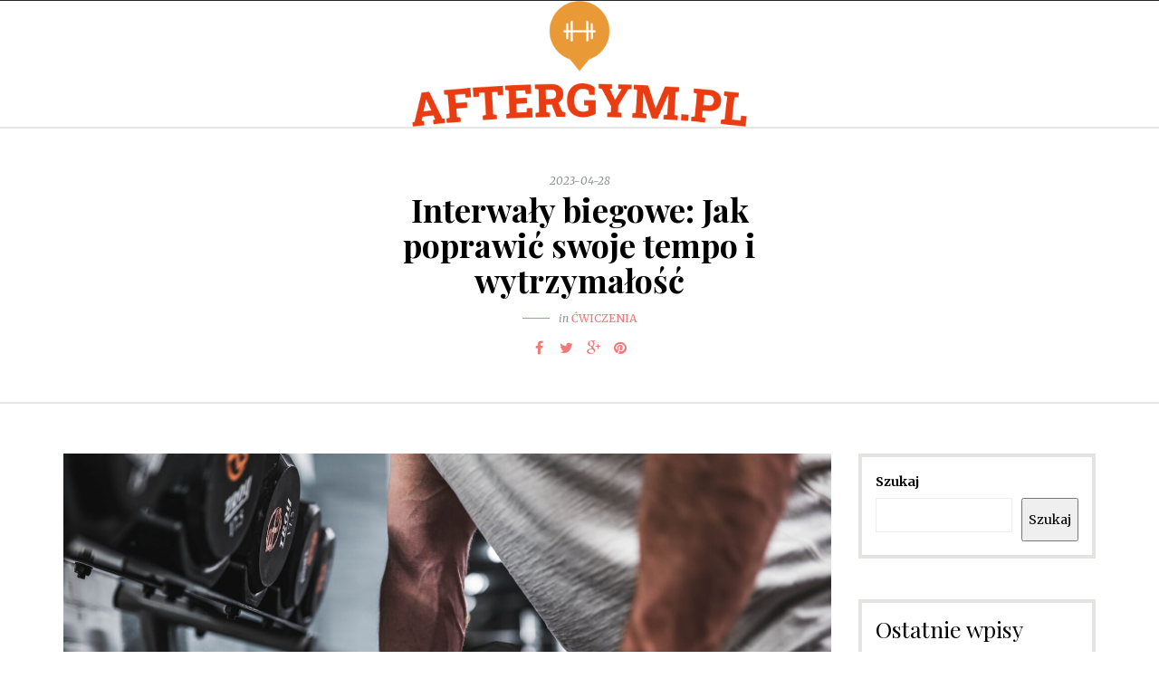

--- FILE ---
content_type: text/html; charset=UTF-8
request_url: https://aftergym.pl/interwaly-biegowe-jak-poprawic-swoje-tempo-i-wytrzymalosc/
body_size: 14723
content:
<!DOCTYPE html>
<html lang="pl-PL">
<head>
<meta name="viewport" content="width=device-width, initial-scale=1.0, maximum-scale=1.0, user-scalable=no" />
<meta charset="UTF-8" />
<link rel="profile" href="https://gmpg.org/xfn/11" />
<link rel="pingback" href="https://aftergym.pl/xmlrpc.php" />
<meta name='robots' content='index, follow, max-image-preview:large, max-snippet:-1, max-video-preview:-1' />

	<!-- This site is optimized with the Yoast SEO plugin v26.7 - https://yoast.com/wordpress/plugins/seo/ -->
	<title>Interwały biegowe: Jak poprawić swoje tempo i wytrzymałość - aftergym.pl</title>
	<link rel="canonical" href="https://aftergym.pl/interwaly-biegowe-jak-poprawic-swoje-tempo-i-wytrzymalosc/" />
	<meta property="og:locale" content="pl_PL" />
	<meta property="og:type" content="article" />
	<meta property="og:title" content="Interwały biegowe: Jak poprawić swoje tempo i wytrzymałość - aftergym.pl" />
	<meta property="og:description" content="Zwiększ swoją wytrzymałość i popraw tempo z interwałami biegowymi. 1. Czym są interwały biegowe? Interwały biegowe to trening oparty na zmianie tempa biegu. Polega na biegu w szybkim tempie przez krótki okres czasu, a następnie spowolnieniu do spokojnego tempa odpoczynku...." />
	<meta property="og:url" content="https://aftergym.pl/interwaly-biegowe-jak-poprawic-swoje-tempo-i-wytrzymalosc/" />
	<meta property="og:site_name" content="aftergym.pl" />
	<meta property="article:published_time" content="2023-04-28T20:41:04+00:00" />
	<meta property="article:modified_time" content="2023-04-29T00:41:04+00:00" />
	<meta property="og:image" content="https://aftergym.pl/wp-content/uploads/2023/05/fp7cfyppukm.jpg" />
	<meta property="og:image:width" content="1600" />
	<meta property="og:image:height" content="1067" />
	<meta property="og:image:type" content="image/jpeg" />
	<meta name="author" content="aftergym.pl" />
	<meta name="twitter:card" content="summary_large_image" />
	<meta name="twitter:label1" content="Napisane przez" />
	<meta name="twitter:data1" content="aftergym.pl" />
	<meta name="twitter:label2" content="Szacowany czas czytania" />
	<meta name="twitter:data2" content="2 minuty" />
	<script type="application/ld+json" class="yoast-schema-graph">{"@context":"https://schema.org","@graph":[{"@type":"Article","@id":"https://aftergym.pl/interwaly-biegowe-jak-poprawic-swoje-tempo-i-wytrzymalosc/#article","isPartOf":{"@id":"https://aftergym.pl/interwaly-biegowe-jak-poprawic-swoje-tempo-i-wytrzymalosc/"},"author":{"name":"aftergym.pl","@id":"https://aftergym.pl/#/schema/person/554a3b8b9eaa51d90af76958bf902b06"},"headline":"Interwały biegowe: Jak poprawić swoje tempo i wytrzymałość","datePublished":"2023-04-28T20:41:04+00:00","dateModified":"2023-04-29T00:41:04+00:00","mainEntityOfPage":{"@id":"https://aftergym.pl/interwaly-biegowe-jak-poprawic-swoje-tempo-i-wytrzymalosc/"},"wordCount":419,"image":{"@id":"https://aftergym.pl/interwaly-biegowe-jak-poprawic-swoje-tempo-i-wytrzymalosc/#primaryimage"},"thumbnailUrl":"https://aftergym.pl/wp-content/uploads/2023/05/fp7cfyppukm.jpg","articleSection":["Ćwiczenia"],"inLanguage":"pl-PL"},{"@type":"WebPage","@id":"https://aftergym.pl/interwaly-biegowe-jak-poprawic-swoje-tempo-i-wytrzymalosc/","url":"https://aftergym.pl/interwaly-biegowe-jak-poprawic-swoje-tempo-i-wytrzymalosc/","name":"Interwały biegowe: Jak poprawić swoje tempo i wytrzymałość - aftergym.pl","isPartOf":{"@id":"https://aftergym.pl/#website"},"primaryImageOfPage":{"@id":"https://aftergym.pl/interwaly-biegowe-jak-poprawic-swoje-tempo-i-wytrzymalosc/#primaryimage"},"image":{"@id":"https://aftergym.pl/interwaly-biegowe-jak-poprawic-swoje-tempo-i-wytrzymalosc/#primaryimage"},"thumbnailUrl":"https://aftergym.pl/wp-content/uploads/2023/05/fp7cfyppukm.jpg","datePublished":"2023-04-28T20:41:04+00:00","dateModified":"2023-04-29T00:41:04+00:00","author":{"@id":"https://aftergym.pl/#/schema/person/554a3b8b9eaa51d90af76958bf902b06"},"breadcrumb":{"@id":"https://aftergym.pl/interwaly-biegowe-jak-poprawic-swoje-tempo-i-wytrzymalosc/#breadcrumb"},"inLanguage":"pl-PL","potentialAction":[{"@type":"ReadAction","target":["https://aftergym.pl/interwaly-biegowe-jak-poprawic-swoje-tempo-i-wytrzymalosc/"]}]},{"@type":"ImageObject","inLanguage":"pl-PL","@id":"https://aftergym.pl/interwaly-biegowe-jak-poprawic-swoje-tempo-i-wytrzymalosc/#primaryimage","url":"https://aftergym.pl/wp-content/uploads/2023/05/fp7cfyppukm.jpg","contentUrl":"https://aftergym.pl/wp-content/uploads/2023/05/fp7cfyppukm.jpg","width":1600,"height":1067,"caption":"person in gray shirt holding black dumbbell"},{"@type":"BreadcrumbList","@id":"https://aftergym.pl/interwaly-biegowe-jak-poprawic-swoje-tempo-i-wytrzymalosc/#breadcrumb","itemListElement":[{"@type":"ListItem","position":1,"name":"Strona główna","item":"https://aftergym.pl/"},{"@type":"ListItem","position":2,"name":"Interwały biegowe: Jak poprawić swoje tempo i wytrzymałość"}]},{"@type":"WebSite","@id":"https://aftergym.pl/#website","url":"https://aftergym.pl/","name":"aftergym.pl","description":"","potentialAction":[{"@type":"SearchAction","target":{"@type":"EntryPoint","urlTemplate":"https://aftergym.pl/?s={search_term_string}"},"query-input":{"@type":"PropertyValueSpecification","valueRequired":true,"valueName":"search_term_string"}}],"inLanguage":"pl-PL"},{"@type":"Person","@id":"https://aftergym.pl/#/schema/person/554a3b8b9eaa51d90af76958bf902b06","name":"aftergym.pl","image":{"@type":"ImageObject","inLanguage":"pl-PL","@id":"https://aftergym.pl/#/schema/person/image/","url":"https://secure.gravatar.com/avatar/bfd83fde509db3de9c690690b87690711d492ee9717552382212a506974c8308?s=96&d=mm&r=g","contentUrl":"https://secure.gravatar.com/avatar/bfd83fde509db3de9c690690b87690711d492ee9717552382212a506974c8308?s=96&d=mm&r=g","caption":"aftergym.pl"},"sameAs":["https://aftergym.pl"],"url":"https://aftergym.pl/author/aftergym-pl/"}]}</script>
	<!-- / Yoast SEO plugin. -->


<link rel='dns-prefetch' href='//fonts.googleapis.com' />
<link rel="alternate" type="application/rss+xml" title="aftergym.pl &raquo; Kanał z wpisami" href="https://aftergym.pl/feed/" />
<link rel="alternate" type="application/rss+xml" title="aftergym.pl &raquo; Kanał z komentarzami" href="https://aftergym.pl/comments/feed/" />
<link rel="alternate" title="oEmbed (JSON)" type="application/json+oembed" href="https://aftergym.pl/wp-json/oembed/1.0/embed?url=https%3A%2F%2Faftergym.pl%2Finterwaly-biegowe-jak-poprawic-swoje-tempo-i-wytrzymalosc%2F" />
<link rel="alternate" title="oEmbed (XML)" type="text/xml+oembed" href="https://aftergym.pl/wp-json/oembed/1.0/embed?url=https%3A%2F%2Faftergym.pl%2Finterwaly-biegowe-jak-poprawic-swoje-tempo-i-wytrzymalosc%2F&#038;format=xml" />
<style id='wp-img-auto-sizes-contain-inline-css' type='text/css'>
img:is([sizes=auto i],[sizes^="auto," i]){contain-intrinsic-size:3000px 1500px}
/*# sourceURL=wp-img-auto-sizes-contain-inline-css */
</style>
<style id='wp-emoji-styles-inline-css' type='text/css'>

	img.wp-smiley, img.emoji {
		display: inline !important;
		border: none !important;
		box-shadow: none !important;
		height: 1em !important;
		width: 1em !important;
		margin: 0 0.07em !important;
		vertical-align: -0.1em !important;
		background: none !important;
		padding: 0 !important;
	}
/*# sourceURL=wp-emoji-styles-inline-css */
</style>
<style id='wp-block-library-inline-css' type='text/css'>
:root{--wp-block-synced-color:#7a00df;--wp-block-synced-color--rgb:122,0,223;--wp-bound-block-color:var(--wp-block-synced-color);--wp-editor-canvas-background:#ddd;--wp-admin-theme-color:#007cba;--wp-admin-theme-color--rgb:0,124,186;--wp-admin-theme-color-darker-10:#006ba1;--wp-admin-theme-color-darker-10--rgb:0,107,160.5;--wp-admin-theme-color-darker-20:#005a87;--wp-admin-theme-color-darker-20--rgb:0,90,135;--wp-admin-border-width-focus:2px}@media (min-resolution:192dpi){:root{--wp-admin-border-width-focus:1.5px}}.wp-element-button{cursor:pointer}:root .has-very-light-gray-background-color{background-color:#eee}:root .has-very-dark-gray-background-color{background-color:#313131}:root .has-very-light-gray-color{color:#eee}:root .has-very-dark-gray-color{color:#313131}:root .has-vivid-green-cyan-to-vivid-cyan-blue-gradient-background{background:linear-gradient(135deg,#00d084,#0693e3)}:root .has-purple-crush-gradient-background{background:linear-gradient(135deg,#34e2e4,#4721fb 50%,#ab1dfe)}:root .has-hazy-dawn-gradient-background{background:linear-gradient(135deg,#faaca8,#dad0ec)}:root .has-subdued-olive-gradient-background{background:linear-gradient(135deg,#fafae1,#67a671)}:root .has-atomic-cream-gradient-background{background:linear-gradient(135deg,#fdd79a,#004a59)}:root .has-nightshade-gradient-background{background:linear-gradient(135deg,#330968,#31cdcf)}:root .has-midnight-gradient-background{background:linear-gradient(135deg,#020381,#2874fc)}:root{--wp--preset--font-size--normal:16px;--wp--preset--font-size--huge:42px}.has-regular-font-size{font-size:1em}.has-larger-font-size{font-size:2.625em}.has-normal-font-size{font-size:var(--wp--preset--font-size--normal)}.has-huge-font-size{font-size:var(--wp--preset--font-size--huge)}.has-text-align-center{text-align:center}.has-text-align-left{text-align:left}.has-text-align-right{text-align:right}.has-fit-text{white-space:nowrap!important}#end-resizable-editor-section{display:none}.aligncenter{clear:both}.items-justified-left{justify-content:flex-start}.items-justified-center{justify-content:center}.items-justified-right{justify-content:flex-end}.items-justified-space-between{justify-content:space-between}.screen-reader-text{border:0;clip-path:inset(50%);height:1px;margin:-1px;overflow:hidden;padding:0;position:absolute;width:1px;word-wrap:normal!important}.screen-reader-text:focus{background-color:#ddd;clip-path:none;color:#444;display:block;font-size:1em;height:auto;left:5px;line-height:normal;padding:15px 23px 14px;text-decoration:none;top:5px;width:auto;z-index:100000}html :where(.has-border-color){border-style:solid}html :where([style*=border-top-color]){border-top-style:solid}html :where([style*=border-right-color]){border-right-style:solid}html :where([style*=border-bottom-color]){border-bottom-style:solid}html :where([style*=border-left-color]){border-left-style:solid}html :where([style*=border-width]){border-style:solid}html :where([style*=border-top-width]){border-top-style:solid}html :where([style*=border-right-width]){border-right-style:solid}html :where([style*=border-bottom-width]){border-bottom-style:solid}html :where([style*=border-left-width]){border-left-style:solid}html :where(img[class*=wp-image-]){height:auto;max-width:100%}:where(figure){margin:0 0 1em}html :where(.is-position-sticky){--wp-admin--admin-bar--position-offset:var(--wp-admin--admin-bar--height,0px)}@media screen and (max-width:600px){html :where(.is-position-sticky){--wp-admin--admin-bar--position-offset:0px}}

/*# sourceURL=wp-block-library-inline-css */
</style><style id='wp-block-archives-inline-css' type='text/css'>
.wp-block-archives{box-sizing:border-box}.wp-block-archives-dropdown label{display:block}
/*# sourceURL=https://aftergym.pl/wp-includes/blocks/archives/style.min.css */
</style>
<style id='wp-block-categories-inline-css' type='text/css'>
.wp-block-categories{box-sizing:border-box}.wp-block-categories.alignleft{margin-right:2em}.wp-block-categories.alignright{margin-left:2em}.wp-block-categories.wp-block-categories-dropdown.aligncenter{text-align:center}.wp-block-categories .wp-block-categories__label{display:block;width:100%}
/*# sourceURL=https://aftergym.pl/wp-includes/blocks/categories/style.min.css */
</style>
<style id='wp-block-heading-inline-css' type='text/css'>
h1:where(.wp-block-heading).has-background,h2:where(.wp-block-heading).has-background,h3:where(.wp-block-heading).has-background,h4:where(.wp-block-heading).has-background,h5:where(.wp-block-heading).has-background,h6:where(.wp-block-heading).has-background{padding:1.25em 2.375em}h1.has-text-align-left[style*=writing-mode]:where([style*=vertical-lr]),h1.has-text-align-right[style*=writing-mode]:where([style*=vertical-rl]),h2.has-text-align-left[style*=writing-mode]:where([style*=vertical-lr]),h2.has-text-align-right[style*=writing-mode]:where([style*=vertical-rl]),h3.has-text-align-left[style*=writing-mode]:where([style*=vertical-lr]),h3.has-text-align-right[style*=writing-mode]:where([style*=vertical-rl]),h4.has-text-align-left[style*=writing-mode]:where([style*=vertical-lr]),h4.has-text-align-right[style*=writing-mode]:where([style*=vertical-rl]),h5.has-text-align-left[style*=writing-mode]:where([style*=vertical-lr]),h5.has-text-align-right[style*=writing-mode]:where([style*=vertical-rl]),h6.has-text-align-left[style*=writing-mode]:where([style*=vertical-lr]),h6.has-text-align-right[style*=writing-mode]:where([style*=vertical-rl]){rotate:180deg}
/*# sourceURL=https://aftergym.pl/wp-includes/blocks/heading/style.min.css */
</style>
<style id='wp-block-latest-comments-inline-css' type='text/css'>
ol.wp-block-latest-comments{box-sizing:border-box;margin-left:0}:where(.wp-block-latest-comments:not([style*=line-height] .wp-block-latest-comments__comment)){line-height:1.1}:where(.wp-block-latest-comments:not([style*=line-height] .wp-block-latest-comments__comment-excerpt p)){line-height:1.8}.has-dates :where(.wp-block-latest-comments:not([style*=line-height])),.has-excerpts :where(.wp-block-latest-comments:not([style*=line-height])){line-height:1.5}.wp-block-latest-comments .wp-block-latest-comments{padding-left:0}.wp-block-latest-comments__comment{list-style:none;margin-bottom:1em}.has-avatars .wp-block-latest-comments__comment{list-style:none;min-height:2.25em}.has-avatars .wp-block-latest-comments__comment .wp-block-latest-comments__comment-excerpt,.has-avatars .wp-block-latest-comments__comment .wp-block-latest-comments__comment-meta{margin-left:3.25em}.wp-block-latest-comments__comment-excerpt p{font-size:.875em;margin:.36em 0 1.4em}.wp-block-latest-comments__comment-date{display:block;font-size:.75em}.wp-block-latest-comments .avatar,.wp-block-latest-comments__comment-avatar{border-radius:1.5em;display:block;float:left;height:2.5em;margin-right:.75em;width:2.5em}.wp-block-latest-comments[class*=-font-size] a,.wp-block-latest-comments[style*=font-size] a{font-size:inherit}
/*# sourceURL=https://aftergym.pl/wp-includes/blocks/latest-comments/style.min.css */
</style>
<style id='wp-block-latest-posts-inline-css' type='text/css'>
.wp-block-latest-posts{box-sizing:border-box}.wp-block-latest-posts.alignleft{margin-right:2em}.wp-block-latest-posts.alignright{margin-left:2em}.wp-block-latest-posts.wp-block-latest-posts__list{list-style:none}.wp-block-latest-posts.wp-block-latest-posts__list li{clear:both;overflow-wrap:break-word}.wp-block-latest-posts.is-grid{display:flex;flex-wrap:wrap}.wp-block-latest-posts.is-grid li{margin:0 1.25em 1.25em 0;width:100%}@media (min-width:600px){.wp-block-latest-posts.columns-2 li{width:calc(50% - .625em)}.wp-block-latest-posts.columns-2 li:nth-child(2n){margin-right:0}.wp-block-latest-posts.columns-3 li{width:calc(33.33333% - .83333em)}.wp-block-latest-posts.columns-3 li:nth-child(3n){margin-right:0}.wp-block-latest-posts.columns-4 li{width:calc(25% - .9375em)}.wp-block-latest-posts.columns-4 li:nth-child(4n){margin-right:0}.wp-block-latest-posts.columns-5 li{width:calc(20% - 1em)}.wp-block-latest-posts.columns-5 li:nth-child(5n){margin-right:0}.wp-block-latest-posts.columns-6 li{width:calc(16.66667% - 1.04167em)}.wp-block-latest-posts.columns-6 li:nth-child(6n){margin-right:0}}:root :where(.wp-block-latest-posts.is-grid){padding:0}:root :where(.wp-block-latest-posts.wp-block-latest-posts__list){padding-left:0}.wp-block-latest-posts__post-author,.wp-block-latest-posts__post-date{display:block;font-size:.8125em}.wp-block-latest-posts__post-excerpt,.wp-block-latest-posts__post-full-content{margin-bottom:1em;margin-top:.5em}.wp-block-latest-posts__featured-image a{display:inline-block}.wp-block-latest-posts__featured-image img{height:auto;max-width:100%;width:auto}.wp-block-latest-posts__featured-image.alignleft{float:left;margin-right:1em}.wp-block-latest-posts__featured-image.alignright{float:right;margin-left:1em}.wp-block-latest-posts__featured-image.aligncenter{margin-bottom:1em;text-align:center}
/*# sourceURL=https://aftergym.pl/wp-includes/blocks/latest-posts/style.min.css */
</style>
<style id='wp-block-search-inline-css' type='text/css'>
.wp-block-search__button{margin-left:10px;word-break:normal}.wp-block-search__button.has-icon{line-height:0}.wp-block-search__button svg{height:1.25em;min-height:24px;min-width:24px;width:1.25em;fill:currentColor;vertical-align:text-bottom}:where(.wp-block-search__button){border:1px solid #ccc;padding:6px 10px}.wp-block-search__inside-wrapper{display:flex;flex:auto;flex-wrap:nowrap;max-width:100%}.wp-block-search__label{width:100%}.wp-block-search.wp-block-search__button-only .wp-block-search__button{box-sizing:border-box;display:flex;flex-shrink:0;justify-content:center;margin-left:0;max-width:100%}.wp-block-search.wp-block-search__button-only .wp-block-search__inside-wrapper{min-width:0!important;transition-property:width}.wp-block-search.wp-block-search__button-only .wp-block-search__input{flex-basis:100%;transition-duration:.3s}.wp-block-search.wp-block-search__button-only.wp-block-search__searchfield-hidden,.wp-block-search.wp-block-search__button-only.wp-block-search__searchfield-hidden .wp-block-search__inside-wrapper{overflow:hidden}.wp-block-search.wp-block-search__button-only.wp-block-search__searchfield-hidden .wp-block-search__input{border-left-width:0!important;border-right-width:0!important;flex-basis:0;flex-grow:0;margin:0;min-width:0!important;padding-left:0!important;padding-right:0!important;width:0!important}:where(.wp-block-search__input){appearance:none;border:1px solid #949494;flex-grow:1;font-family:inherit;font-size:inherit;font-style:inherit;font-weight:inherit;letter-spacing:inherit;line-height:inherit;margin-left:0;margin-right:0;min-width:3rem;padding:8px;text-decoration:unset!important;text-transform:inherit}:where(.wp-block-search__button-inside .wp-block-search__inside-wrapper){background-color:#fff;border:1px solid #949494;box-sizing:border-box;padding:4px}:where(.wp-block-search__button-inside .wp-block-search__inside-wrapper) .wp-block-search__input{border:none;border-radius:0;padding:0 4px}:where(.wp-block-search__button-inside .wp-block-search__inside-wrapper) .wp-block-search__input:focus{outline:none}:where(.wp-block-search__button-inside .wp-block-search__inside-wrapper) :where(.wp-block-search__button){padding:4px 8px}.wp-block-search.aligncenter .wp-block-search__inside-wrapper{margin:auto}.wp-block[data-align=right] .wp-block-search.wp-block-search__button-only .wp-block-search__inside-wrapper{float:right}
/*# sourceURL=https://aftergym.pl/wp-includes/blocks/search/style.min.css */
</style>
<style id='wp-block-group-inline-css' type='text/css'>
.wp-block-group{box-sizing:border-box}:where(.wp-block-group.wp-block-group-is-layout-constrained){position:relative}
/*# sourceURL=https://aftergym.pl/wp-includes/blocks/group/style.min.css */
</style>
<style id='global-styles-inline-css' type='text/css'>
:root{--wp--preset--aspect-ratio--square: 1;--wp--preset--aspect-ratio--4-3: 4/3;--wp--preset--aspect-ratio--3-4: 3/4;--wp--preset--aspect-ratio--3-2: 3/2;--wp--preset--aspect-ratio--2-3: 2/3;--wp--preset--aspect-ratio--16-9: 16/9;--wp--preset--aspect-ratio--9-16: 9/16;--wp--preset--color--black: #000000;--wp--preset--color--cyan-bluish-gray: #abb8c3;--wp--preset--color--white: #ffffff;--wp--preset--color--pale-pink: #f78da7;--wp--preset--color--vivid-red: #cf2e2e;--wp--preset--color--luminous-vivid-orange: #ff6900;--wp--preset--color--luminous-vivid-amber: #fcb900;--wp--preset--color--light-green-cyan: #7bdcb5;--wp--preset--color--vivid-green-cyan: #00d084;--wp--preset--color--pale-cyan-blue: #8ed1fc;--wp--preset--color--vivid-cyan-blue: #0693e3;--wp--preset--color--vivid-purple: #9b51e0;--wp--preset--gradient--vivid-cyan-blue-to-vivid-purple: linear-gradient(135deg,rgb(6,147,227) 0%,rgb(155,81,224) 100%);--wp--preset--gradient--light-green-cyan-to-vivid-green-cyan: linear-gradient(135deg,rgb(122,220,180) 0%,rgb(0,208,130) 100%);--wp--preset--gradient--luminous-vivid-amber-to-luminous-vivid-orange: linear-gradient(135deg,rgb(252,185,0) 0%,rgb(255,105,0) 100%);--wp--preset--gradient--luminous-vivid-orange-to-vivid-red: linear-gradient(135deg,rgb(255,105,0) 0%,rgb(207,46,46) 100%);--wp--preset--gradient--very-light-gray-to-cyan-bluish-gray: linear-gradient(135deg,rgb(238,238,238) 0%,rgb(169,184,195) 100%);--wp--preset--gradient--cool-to-warm-spectrum: linear-gradient(135deg,rgb(74,234,220) 0%,rgb(151,120,209) 20%,rgb(207,42,186) 40%,rgb(238,44,130) 60%,rgb(251,105,98) 80%,rgb(254,248,76) 100%);--wp--preset--gradient--blush-light-purple: linear-gradient(135deg,rgb(255,206,236) 0%,rgb(152,150,240) 100%);--wp--preset--gradient--blush-bordeaux: linear-gradient(135deg,rgb(254,205,165) 0%,rgb(254,45,45) 50%,rgb(107,0,62) 100%);--wp--preset--gradient--luminous-dusk: linear-gradient(135deg,rgb(255,203,112) 0%,rgb(199,81,192) 50%,rgb(65,88,208) 100%);--wp--preset--gradient--pale-ocean: linear-gradient(135deg,rgb(255,245,203) 0%,rgb(182,227,212) 50%,rgb(51,167,181) 100%);--wp--preset--gradient--electric-grass: linear-gradient(135deg,rgb(202,248,128) 0%,rgb(113,206,126) 100%);--wp--preset--gradient--midnight: linear-gradient(135deg,rgb(2,3,129) 0%,rgb(40,116,252) 100%);--wp--preset--font-size--small: 13px;--wp--preset--font-size--medium: 20px;--wp--preset--font-size--large: 36px;--wp--preset--font-size--x-large: 42px;--wp--preset--spacing--20: 0.44rem;--wp--preset--spacing--30: 0.67rem;--wp--preset--spacing--40: 1rem;--wp--preset--spacing--50: 1.5rem;--wp--preset--spacing--60: 2.25rem;--wp--preset--spacing--70: 3.38rem;--wp--preset--spacing--80: 5.06rem;--wp--preset--shadow--natural: 6px 6px 9px rgba(0, 0, 0, 0.2);--wp--preset--shadow--deep: 12px 12px 50px rgba(0, 0, 0, 0.4);--wp--preset--shadow--sharp: 6px 6px 0px rgba(0, 0, 0, 0.2);--wp--preset--shadow--outlined: 6px 6px 0px -3px rgb(255, 255, 255), 6px 6px rgb(0, 0, 0);--wp--preset--shadow--crisp: 6px 6px 0px rgb(0, 0, 0);}:where(.is-layout-flex){gap: 0.5em;}:where(.is-layout-grid){gap: 0.5em;}body .is-layout-flex{display: flex;}.is-layout-flex{flex-wrap: wrap;align-items: center;}.is-layout-flex > :is(*, div){margin: 0;}body .is-layout-grid{display: grid;}.is-layout-grid > :is(*, div){margin: 0;}:where(.wp-block-columns.is-layout-flex){gap: 2em;}:where(.wp-block-columns.is-layout-grid){gap: 2em;}:where(.wp-block-post-template.is-layout-flex){gap: 1.25em;}:where(.wp-block-post-template.is-layout-grid){gap: 1.25em;}.has-black-color{color: var(--wp--preset--color--black) !important;}.has-cyan-bluish-gray-color{color: var(--wp--preset--color--cyan-bluish-gray) !important;}.has-white-color{color: var(--wp--preset--color--white) !important;}.has-pale-pink-color{color: var(--wp--preset--color--pale-pink) !important;}.has-vivid-red-color{color: var(--wp--preset--color--vivid-red) !important;}.has-luminous-vivid-orange-color{color: var(--wp--preset--color--luminous-vivid-orange) !important;}.has-luminous-vivid-amber-color{color: var(--wp--preset--color--luminous-vivid-amber) !important;}.has-light-green-cyan-color{color: var(--wp--preset--color--light-green-cyan) !important;}.has-vivid-green-cyan-color{color: var(--wp--preset--color--vivid-green-cyan) !important;}.has-pale-cyan-blue-color{color: var(--wp--preset--color--pale-cyan-blue) !important;}.has-vivid-cyan-blue-color{color: var(--wp--preset--color--vivid-cyan-blue) !important;}.has-vivid-purple-color{color: var(--wp--preset--color--vivid-purple) !important;}.has-black-background-color{background-color: var(--wp--preset--color--black) !important;}.has-cyan-bluish-gray-background-color{background-color: var(--wp--preset--color--cyan-bluish-gray) !important;}.has-white-background-color{background-color: var(--wp--preset--color--white) !important;}.has-pale-pink-background-color{background-color: var(--wp--preset--color--pale-pink) !important;}.has-vivid-red-background-color{background-color: var(--wp--preset--color--vivid-red) !important;}.has-luminous-vivid-orange-background-color{background-color: var(--wp--preset--color--luminous-vivid-orange) !important;}.has-luminous-vivid-amber-background-color{background-color: var(--wp--preset--color--luminous-vivid-amber) !important;}.has-light-green-cyan-background-color{background-color: var(--wp--preset--color--light-green-cyan) !important;}.has-vivid-green-cyan-background-color{background-color: var(--wp--preset--color--vivid-green-cyan) !important;}.has-pale-cyan-blue-background-color{background-color: var(--wp--preset--color--pale-cyan-blue) !important;}.has-vivid-cyan-blue-background-color{background-color: var(--wp--preset--color--vivid-cyan-blue) !important;}.has-vivid-purple-background-color{background-color: var(--wp--preset--color--vivid-purple) !important;}.has-black-border-color{border-color: var(--wp--preset--color--black) !important;}.has-cyan-bluish-gray-border-color{border-color: var(--wp--preset--color--cyan-bluish-gray) !important;}.has-white-border-color{border-color: var(--wp--preset--color--white) !important;}.has-pale-pink-border-color{border-color: var(--wp--preset--color--pale-pink) !important;}.has-vivid-red-border-color{border-color: var(--wp--preset--color--vivid-red) !important;}.has-luminous-vivid-orange-border-color{border-color: var(--wp--preset--color--luminous-vivid-orange) !important;}.has-luminous-vivid-amber-border-color{border-color: var(--wp--preset--color--luminous-vivid-amber) !important;}.has-light-green-cyan-border-color{border-color: var(--wp--preset--color--light-green-cyan) !important;}.has-vivid-green-cyan-border-color{border-color: var(--wp--preset--color--vivid-green-cyan) !important;}.has-pale-cyan-blue-border-color{border-color: var(--wp--preset--color--pale-cyan-blue) !important;}.has-vivid-cyan-blue-border-color{border-color: var(--wp--preset--color--vivid-cyan-blue) !important;}.has-vivid-purple-border-color{border-color: var(--wp--preset--color--vivid-purple) !important;}.has-vivid-cyan-blue-to-vivid-purple-gradient-background{background: var(--wp--preset--gradient--vivid-cyan-blue-to-vivid-purple) !important;}.has-light-green-cyan-to-vivid-green-cyan-gradient-background{background: var(--wp--preset--gradient--light-green-cyan-to-vivid-green-cyan) !important;}.has-luminous-vivid-amber-to-luminous-vivid-orange-gradient-background{background: var(--wp--preset--gradient--luminous-vivid-amber-to-luminous-vivid-orange) !important;}.has-luminous-vivid-orange-to-vivid-red-gradient-background{background: var(--wp--preset--gradient--luminous-vivid-orange-to-vivid-red) !important;}.has-very-light-gray-to-cyan-bluish-gray-gradient-background{background: var(--wp--preset--gradient--very-light-gray-to-cyan-bluish-gray) !important;}.has-cool-to-warm-spectrum-gradient-background{background: var(--wp--preset--gradient--cool-to-warm-spectrum) !important;}.has-blush-light-purple-gradient-background{background: var(--wp--preset--gradient--blush-light-purple) !important;}.has-blush-bordeaux-gradient-background{background: var(--wp--preset--gradient--blush-bordeaux) !important;}.has-luminous-dusk-gradient-background{background: var(--wp--preset--gradient--luminous-dusk) !important;}.has-pale-ocean-gradient-background{background: var(--wp--preset--gradient--pale-ocean) !important;}.has-electric-grass-gradient-background{background: var(--wp--preset--gradient--electric-grass) !important;}.has-midnight-gradient-background{background: var(--wp--preset--gradient--midnight) !important;}.has-small-font-size{font-size: var(--wp--preset--font-size--small) !important;}.has-medium-font-size{font-size: var(--wp--preset--font-size--medium) !important;}.has-large-font-size{font-size: var(--wp--preset--font-size--large) !important;}.has-x-large-font-size{font-size: var(--wp--preset--font-size--x-large) !important;}
/*# sourceURL=global-styles-inline-css */
</style>

<style id='classic-theme-styles-inline-css' type='text/css'>
/*! This file is auto-generated */
.wp-block-button__link{color:#fff;background-color:#32373c;border-radius:9999px;box-shadow:none;text-decoration:none;padding:calc(.667em + 2px) calc(1.333em + 2px);font-size:1.125em}.wp-block-file__button{background:#32373c;color:#fff;text-decoration:none}
/*# sourceURL=/wp-includes/css/classic-themes.min.css */
</style>
<link rel='stylesheet' id='bootstrap-css' href='https://aftergym.pl/wp-content/themes/camille/css/bootstrap.css?ver=6.9' type='text/css' media='all' />
<link rel='stylesheet' id='themename-parent-style-css' href='https://aftergym.pl/wp-content/themes/camille/style.css?ver=6.9' type='text/css' media='all' />
<link rel='stylesheet' id='themename-child-style-css' href='https://aftergym.pl/wp-content/themes/camille-child/style.css?ver=6.9' type='text/css' media='all' />
<link rel='stylesheet' id='camille-fonts-css' href='//fonts.googleapis.com/css?family=Playfair+Display%3A400%2C400italic%2C700%2C700italic%7CMerriweather%3A400%2C400italic%2C700%2C700italic&#038;ver=1.0' type='text/css' media='all' />
<link rel='stylesheet' id='owl-main-css' href='https://aftergym.pl/wp-content/themes/camille/js/owl-carousel/owl.carousel.css?ver=6.9' type='text/css' media='all' />
<link rel='stylesheet' id='camille-stylesheet-css' href='https://aftergym.pl/wp-content/themes/camille-child/style.css?ver=1.0.2' type='text/css' media='all' />
<link rel='stylesheet' id='camille-responsive-css' href='https://aftergym.pl/wp-content/themes/camille/responsive.css?ver=all' type='text/css' media='all' />
<link rel='stylesheet' id='camille-animations-css' href='https://aftergym.pl/wp-content/themes/camille/css/animations.css?ver=6.9' type='text/css' media='all' />
<link rel='stylesheet' id='font-awesome-css' href='https://aftergym.pl/wp-content/themes/camille/css/font-awesome.css?ver=6.9' type='text/css' media='all' />
<link rel='stylesheet' id='camille-select2-css' href='https://aftergym.pl/wp-content/themes/camille/js/select2/select2.css?ver=6.9' type='text/css' media='all' />
<link rel='stylesheet' id='offcanvasmenu-css' href='https://aftergym.pl/wp-content/themes/camille/css/offcanvasmenu.css?ver=6.9' type='text/css' media='all' />
<link rel='stylesheet' id='nanoscroller-css' href='https://aftergym.pl/wp-content/themes/camille/css/nanoscroller.css?ver=6.9' type='text/css' media='all' />
<link rel='stylesheet' id='swiper-css' href='https://aftergym.pl/wp-content/themes/camille/css/idangerous.swiper.css?ver=6.9' type='text/css' media='all' />
<link rel='stylesheet' id='dashicons-css' href='https://aftergym.pl/wp-includes/css/dashicons.min.css?ver=6.9' type='text/css' media='all' />
<link rel='stylesheet' id='thickbox-css' href='https://aftergym.pl/wp-includes/js/thickbox/thickbox.css?ver=6.9' type='text/css' media='all' />
<link rel='stylesheet' id='arpw-style-css' href='https://aftergym.pl/wp-content/plugins/advanced-random-posts-widget/assets/css/arpw-frontend.css?ver=6.9' type='text/css' media='all' />
<link rel='stylesheet' id='wp-pagenavi-css' href='https://aftergym.pl/wp-content/plugins/wp-pagenavi/pagenavi-css.css?ver=2.70' type='text/css' media='all' />
<link rel='stylesheet' id='style-cache--css' href='https://aftergym.pl/wp-content/uploads/style-cache-.css?ver=6.9' type='text/css' media='all' />
<link rel='stylesheet' id='yarppRelatedCss-css' href='https://aftergym.pl/wp-content/plugins/yet-another-related-posts-plugin/style/related.css?ver=5.30.11' type='text/css' media='all' />
<script type="text/javascript" src="https://aftergym.pl/wp-includes/js/jquery/jquery.min.js?ver=3.7.1" id="jquery-core-js"></script>
<script type="text/javascript" src="https://aftergym.pl/wp-includes/js/jquery/jquery-migrate.min.js?ver=3.4.1" id="jquery-migrate-js"></script>
<script type="text/javascript" src="https://aftergym.pl/wp-content/uploads/js-cache-.js?ver=6.9" id="js-cache--js"></script>
<link rel="https://api.w.org/" href="https://aftergym.pl/wp-json/" /><link rel="alternate" title="JSON" type="application/json" href="https://aftergym.pl/wp-json/wp/v2/posts/70" /><link rel="EditURI" type="application/rsd+xml" title="RSD" href="https://aftergym.pl/xmlrpc.php?rsd" />
<meta name="generator" content="WordPress 6.9" />
<link rel='shortlink' href='https://aftergym.pl/?p=70' />
<!-- Analytics by WP Statistics - https://wp-statistics.com -->
</head>
<body data-rsssl=1 class="wp-singular post-template-default single single-post postid-70 single-format-standard wp-theme-camille wp-child-theme-camille-child blog-small-page-width blog-slider-enable blog-enable-dropcaps blog-enable-images-animations blog-post-title-none blog-homepage-slider-post-title-italic">


            <div class="header-menu-bg menu_black">
      <div class="header-menu">
        <div class="container">
          <div class="row">
              <div class="col-md-6">
              <div class="menu-top-menu-container-toggle"></div>
              <div class="links"></div>
            </div>
            <div class="col-md-6">

                            </div>
          </div>
        </div>
      </div>
    </div>
    
<header>
<div class="container header-logo-center">
  <div class="row">
    <div class="col-md-12">
     
      <div class="header-left">
              </div>
      
      <div class="header-center">
            <div class="logo">
    <a class="logo-link" href="https://aftergym.pl/"><img src="https://aftergym.pl/wp-content/uploads/2023/05/cropped-aftergympl.png" alt="aftergym.pl"></a>
        </div>
          </div>

      <div class="header-right">
              </div>
    </div>
  </div>
    
</div>

    
    </header>


	
<div class="content-block">
<div class="container-fluid container-page-item-title" data-style="">
	<div class="row">
	<div class="col-md-12">
	<div class="page-item-title-single">
		<div class="post-date">2023-04-28</div>
	    <h1>Interwały biegowe: Jak poprawić swoje tempo i wytrzymałość</h1>
	    	    	    <div class="post-categories">in <a href="https://aftergym.pl/category/cwiczenia/" rel="category tag">Ćwiczenia</a></div>
	    
	    	    <div class="post-info clearfix">
						<div class="post-info-share">
						<div class="post-social-wrapper">
	<div class="post-social-title show-social-share">
			<a><i class="fa fa-share-alt"></i></a></div><div class="post-social">
			<a title="Share this" href="https://aftergym.pl/interwaly-biegowe-jak-poprawic-swoje-tempo-i-wytrzymalosc/" data-title="Interwały biegowe: Jak poprawić swoje tempo i wytrzymałość" class="facebook-share"> <i class="fa fa-facebook"></i></a><a title="Tweet this" href="https://aftergym.pl/interwaly-biegowe-jak-poprawic-swoje-tempo-i-wytrzymalosc/" data-title="Interwały biegowe: Jak poprawić swoje tempo i wytrzymałość" class="twitter-share"> <i class="fa fa-twitter"></i></a><a title="Share with Google Plus" href="https://aftergym.pl/interwaly-biegowe-jak-poprawic-swoje-tempo-i-wytrzymalosc/" data-title="Interwały biegowe: Jak poprawić swoje tempo i wytrzymałość" class="googleplus-share"> <i class="fa fa-google-plus"></i></a><a title="Pin this" href="https://aftergym.pl/interwaly-biegowe-jak-poprawic-swoje-tempo-i-wytrzymalosc/" data-title="Interwały biegowe: Jak poprawić swoje tempo i wytrzymałość" data-image="https://aftergym.pl/wp-content/uploads/2023/05/fp7cfyppukm.jpg" class="pinterest-share"> <i class="fa fa-pinterest"></i></a>
		</div>
		<div class="clear"></div>
	</div>
				</div>
					</div>
			</div>
	</div>
	</div>
</div>
<div class="post-container container">
	<div class="row">
		<div class="col-md-9">
			<div class="blog-post blog-post-single clearfix">
				<article id="post-70" class="post-70 post type-post status-publish format-standard has-post-thumbnail hentry category-cwiczenia">
							<div class="post-content-wrapper">

								<div class="post-content">
																		<div class="blog-post-thumb">

										<img width="1050" height="700" src="https://aftergym.pl/wp-content/uploads/2023/05/fp7cfyppukm.jpg" class="attachment-camille-blog-thumb size-camille-blog-thumb wp-post-image" alt="person in gray shirt holding black dumbbell" decoding="async" fetchpriority="high" srcset="https://aftergym.pl/wp-content/uploads/2023/05/fp7cfyppukm.jpg 1600w, https://aftergym.pl/wp-content/uploads/2023/05/fp7cfyppukm-300x200.jpg 300w, https://aftergym.pl/wp-content/uploads/2023/05/fp7cfyppukm-1024x683.jpg 1024w, https://aftergym.pl/wp-content/uploads/2023/05/fp7cfyppukm-768x512.jpg 768w, https://aftergym.pl/wp-content/uploads/2023/05/fp7cfyppukm-1536x1024.jpg 1536w" sizes="(max-width: 1050px) 100vw, 1050px" />
									</div>
																																													<div class="entry-content">
										<p>Zwiększ swoją wytrzymałość i popraw tempo z interwałami biegowymi.</p>
<p>1. Czym są interwały biegowe?</p>
<p>Interwały biegowe to trening oparty na zmianie tempa biegu. Polega na biegu w szybkim tempie przez krótki okres czasu, a następnie spowolnieniu do spokojnego tempa odpoczynku. Wynikają z założenia, że intensywne treningi są skuteczniejsze w poprawianiu wytrzymałości oraz tempa.</p>
<p>2. Korzyści płynące z interwałów biegowych.</p>
<p>&#8211; Poprawa wytrzymałości tlenowej<br />
&#8211; Zwiększenie szybkości biegu<br />
&#8211; Zmniejszenie szansy na urazy poprzez poprawę techniki biegu<br />
&#8211; Efektywniejsze spalanie tkanki tłuszczowej<br />
&#8211; Elastyczne podejście do treningu &#8211; można dostosować tempa do swojego poziomu.</p>
<p>3. Jakie są rodzaje interwałów biegowych?</p>
<p>&#8211; Interwały krótkie &#8211; trwają zazwyczaj około 15-30 sekund z efektywną przerwą w biegu około 60 sekund. Wykorzystywane do poprawy szybkości.<br />
&#8211; Interwały średnie &#8211; trwają około 60-90 sekund, z efektywną przerwą w biegu około 2-3 minut. Używane do poprawy wytrzymałości i prędkości.<br />
&#8211; Interwały długie &#8211; czas biegu wynosi od 3 do 5 minut z efektywną przerwą w biegu około 3-5 minut. Stosowane przy treningach maratońskich w celu poprawy wytrzymałości i tlenowej pojemności organizmu.</p>
<p>4. Jak rozpocząć trening z interwałami biegowymi?</p>
<p>&#8211; Zawsze rozpoczynaj trening rozgrzewką, skupiając się na rozgrzaniu mięśni nóg.<br />
&#8211; Wybierz interwały w zależności od swojego poziomu kondycji i celu treningowego.<br />
&#8211; Zawsze nadzoruj tempo i odległość biegu każdego interwału.<br />
&#8211; Pamiętaj o odpoczynku &#8211; pozwalając organizmowi na regenerację podczas przerw w biegu.</p>
<p>5. Jakie błędy należy unikać?</p>
<p>&#8211; Nie przesadzaj z długością interwałów &#8211; dłuższy czas treningu z interwałami może prowadzić do przetrenowania oraz urazów.<br />
&#8211; Nie zapominaj o rozciąganiu po treningu &#8211; zapobiegnie to bólowi mięśni oraz zmniejszy ryzyko kontuzji.<br />
&#8211; Nie skupiaj się tylko na interwałach &#8211; oprócz interwałów biegowych warto rozwijać inną formę treningu, taką jak trening siłowy lub cardio.</p>
<p>Podsumowując, interwały biegowe to skuteczny sposób na poprawę wytrzymałości i tempo. Przy ich stosowaniu należy unikać błędów i zawsze dostosowywać interwały do swojego poziomu kondycji. Dzięki elastycznemu podejściu do treningu, interwały biegowe mogą być skutecznym sposobem na poprawienie kondycji i osiągnięcie swojego sportowego celu.</p>
<div class='yarpp yarpp-related yarpp-related-website yarpp-related-none yarpp-template-list'>
<p>No related posts.</p>
</div>
																			</div><!-- .entry-content -->

									

									
									<div class="post-info-wrapper clearfix">

									<div class="post-date-wrapper">
										<div class="post-info-date"><i class="fa fa-calendar"></i>2023-04-28</div>
									</div>

									
									<div class="views-count" title="Post views"><i class="fa fa-eye"></i>1560</div>
																			<div class="post-info-share">
												<div class="post-social-wrapper">
	<div class="post-social-title show-social-share">
			<a><i class="fa fa-share-alt"></i></a></div><div class="post-social">
			<a title="Share this" href="https://aftergym.pl/interwaly-biegowe-jak-poprawic-swoje-tempo-i-wytrzymalosc/" data-title="Interwały biegowe: Jak poprawić swoje tempo i wytrzymałość" class="facebook-share"> <i class="fa fa-facebook"></i></a><a title="Tweet this" href="https://aftergym.pl/interwaly-biegowe-jak-poprawic-swoje-tempo-i-wytrzymalosc/" data-title="Interwały biegowe: Jak poprawić swoje tempo i wytrzymałość" class="twitter-share"> <i class="fa fa-twitter"></i></a><a title="Share with Google Plus" href="https://aftergym.pl/interwaly-biegowe-jak-poprawic-swoje-tempo-i-wytrzymalosc/" data-title="Interwały biegowe: Jak poprawić swoje tempo i wytrzymałość" class="googleplus-share"> <i class="fa fa-google-plus"></i></a><a title="Pin this" href="https://aftergym.pl/interwaly-biegowe-jak-poprawic-swoje-tempo-i-wytrzymalosc/" data-title="Interwały biegowe: Jak poprawić swoje tempo i wytrzymałość" data-image="https://aftergym.pl/wp-content/uploads/2023/05/fp7cfyppukm.jpg" class="pinterest-share"> <i class="fa fa-pinterest"></i></a>
		</div>
		<div class="clear"></div>
	</div>
											</div>
																		</div>



																		</div>

							</div>


				</article>


			</div>

										
				<nav id="nav-below" class="navigation-post">

	
		<div class="container-fluid">
	<div class="row">
		<div class="col-md-6 nav-post-prev">
				  <a class="clearfix" href="https://aftergym.pl/trening-rownowagi-dla-seniorow-cwiczenia-na-poprawe-stabilnosci-i-zapobieganie-upadkom/"><img width="90" height="60" src="https://aftergym.pl/wp-content/uploads/2023/05/mngaalewep0.jpg" class="attachment-camille-blog-thumb-widget size-camille-blog-thumb-widget wp-post-image" alt="woman walking on pathway during daytime" /><div class="nav-post-title">Previous</div><div class="nav-post-name">Trening równowagi dla seniorów: Ćwiczenia na poprawę stabilności i zapobieganie upadkom</div></a>
				</div>
		<div class="col-md-6 nav-post-next">
				  <a class="clearfix" href="https://aftergym.pl/internet-w-kaliszu-jak-cyfrowa-rewolucja-przeksztalca-to-miasto/"><img width="90" height="70" src="https://aftergym.pl/wp-content/uploads/2024/03/5-90x70.jpg" class="attachment-camille-blog-thumb-widget size-camille-blog-thumb-widget wp-post-image" alt="Airmax internet Kalisz" /><div class="nav-post-title">Next</div><div class="nav-post-name">Internet w Kaliszu: Jak Cyfrowa Rewolucja Przekształca To Miasto</div></a>
				</div>

	</div>
	</div>
	
	</nav><!-- #nav-below -->
	
									
			
		</div>
				<div class="col-md-3 post-sidebar sidebar">
		<ul id="post-sidebar">
		  <li id="block-7" class="widget widget_block widget_search"><form role="search" method="get" action="https://aftergym.pl/" class="wp-block-search__button-outside wp-block-search__text-button wp-block-search"    ><label class="wp-block-search__label" for="wp-block-search__input-1" >Szukaj</label><div class="wp-block-search__inside-wrapper" ><input class="wp-block-search__input" id="wp-block-search__input-1" placeholder="" value="" type="search" name="s" required /><button aria-label="Szukaj" class="wp-block-search__button wp-element-button" type="submit" >Szukaj</button></div></form></li>
<li id="block-8" class="widget widget_block"><div class="wp-block-group"><div class="wp-block-group__inner-container is-layout-flow wp-block-group-is-layout-flow"><h2 class="wp-block-heading">Ostatnie wpisy</h2><ul class="wp-block-latest-posts__list wp-block-latest-posts"><li><a class="wp-block-latest-posts__post-title" href="https://aftergym.pl/dlaczego-warto-regularnie-odwiedzac-stomatologa/">Dlaczego warto regularnie odwiedzać stomatologa?</a></li>
<li><a class="wp-block-latest-posts__post-title" href="https://aftergym.pl/drewniane-lozko-dla-dziecka-oryginalne-pomysly-na-aranzacje-pokoju-malucha/">Drewniane łóżko dla dziecka – oryginalne pomysły na aranżację pokoju malucha</a></li>
<li><a class="wp-block-latest-posts__post-title" href="https://aftergym.pl/meble-bukowe-elegancja-i-trwalosc-w-twoim-wnetrzu/">Meble bukowe – elegancja i trwałość w Twoim wnętrzu</a></li>
<li><a class="wp-block-latest-posts__post-title" href="https://aftergym.pl/zgrzewanie-punktowe-kluczowe-informacje-i-zastosowania-w-przemysle/">Zgrzewanie punktowe: Kluczowe informacje i zastosowania w przemyśle</a></li>
<li><a class="wp-block-latest-posts__post-title" href="https://aftergym.pl/nowoczesne-trendy-w-druku-opakowan-kartonowych-jak-wyroznic-sie-na-rynku/">Nowoczesne trendy w druku opakowań kartonowych: jak wyróżnić się na rynku</a></li>
</ul></div></div></li>
<li id="arpw-widget-5" class="widget arpw-widget-random"><h2 class="widgettitle">Ćwiczenia</h2>
<div class="arpw-random-post "><ul class="arpw-ul"><li class="arpw-li arpw-clearfix"><a class="arpw-title" href="https://aftergym.pl/rowerowy-suwalki-odkryj-piekno-regionu-na-dwoch-kolkach/" rel="bookmark">Rowerowy Suwałki &#8211; odkryj piękno regionu na dwóch kółkach</a></li><li class="arpw-li arpw-clearfix"><a class="arpw-title" href="https://aftergym.pl/5-prostych-sposobow-na-wzmocnienie-miesni-klatki-piersiowej/" rel="bookmark">5 prostych sposobów na wzmocnienie mięśni klatki piersiowej</a></li><li class="arpw-li arpw-clearfix"><a href="https://agasport.com.pl/buty-rowerowe-spd-cat-70" target="_blank">https://agasport.com.pl/buty-rowerowe-spd-cat-70</a></li><li class="arpw-li arpw-clearfix"><a class="arpw-title" href="https://aftergym.pl/zdrowe-tluszcze-na-redukcji-jakie-tluszcze-wybierac-podczas-procesu-redukcji-tkanki-tluszczowej/" rel="bookmark">Zdrowe tłuszcze na redukcji: Jakie tłuszcze wybierać podczas procesu redukcji tkanki tłuszczowej</a></li><li class="arpw-li arpw-clearfix"><a class="arpw-title" href="https://aftergym.pl/5-prostych-cwiczen-na-wzmocnienie-miesni-klatki-piersiowej/" rel="bookmark">5 prostych ćwiczeń na wzmocnienie mięśni klatki piersiowej</a></li><li class="arpw-li arpw-clearfix"><a class="arpw-title" href="https://aftergym.pl/cwiczenia-dla-seniorow-utrzymanie-sprawnosci-w-podeszlym-wieku/" rel="bookmark">Ćwiczenia dla seniorów – utrzymanie sprawności w podeszłym wieku</a></li></ul></div><!-- Generated by https://wordpress.org/plugins/advanced-random-posts-widget/ --></li>
<li id="block-9" class="widget widget_block"><div class="wp-block-group"><div class="wp-block-group__inner-container is-layout-flow wp-block-group-is-layout-flow"><h2 class="wp-block-heading">Najnowsze komentarze</h2><div class="no-comments wp-block-latest-comments">Brak komentarzy do wyświetlenia.</div></div></div></li>
<li id="block-10" class="widget widget_block"><div class="wp-block-group"><div class="wp-block-group__inner-container is-layout-flow wp-block-group-is-layout-flow"><h2 class="wp-block-heading">Kategorie</h2><ul class="wp-block-categories-list wp-block-categories">	<li class="cat-item cat-item-2"><a href="https://aftergym.pl/category/cwiczenia/">Ćwiczenia</a>
</li>
	<li class="cat-item cat-item-4"><a href="https://aftergym.pl/category/inne-tematy/">Inne tematy</a>
</li>
</ul></div></div></li>
<li id="arpw-widget-6" class="widget arpw-widget-random"><h2 class="widgettitle">Warte przeczytania</h2>
<div class="arpw-random-post "><ul class="arpw-ul"><li class="arpw-li arpw-clearfix"><a href="https://aftergym.pl/trening-interwalowy-jak-go-planowac-i-przeprowadzac/"  rel="bookmark"><img width="50" height="33" src="https://aftergym.pl/wp-content/uploads/2023/05/wvdydxdzkhs.jpg" class="arpw-thumbnail alignleft wp-post-image" alt="Trening interwałowy – jak go planować i przeprowadzać?" decoding="async" loading="lazy" srcset="https://aftergym.pl/wp-content/uploads/2023/05/wvdydxdzkhs.jpg 1600w, https://aftergym.pl/wp-content/uploads/2023/05/wvdydxdzkhs-300x200.jpg 300w, https://aftergym.pl/wp-content/uploads/2023/05/wvdydxdzkhs-1024x683.jpg 1024w, https://aftergym.pl/wp-content/uploads/2023/05/wvdydxdzkhs-768x512.jpg 768w" sizes="auto, (max-width: 50px) 100vw, 50px" /></a><a class="arpw-title" href="https://aftergym.pl/trening-interwalowy-jak-go-planowac-i-przeprowadzac/" rel="bookmark">Trening interwałowy – jak go planować i przeprowadzać?</a><div class="arpw-summary">Trening interwałowy – jak go planować i przeprowadzać? W dzisiejszych &hellip;</div></li><li class="arpw-li arpw-clearfix"><a href="https://aftergym.pl/7-skutecznych-cwiczen-na-jedrne-ramiona-dla-kobiet/"  rel="bookmark"><img width="50" height="37" src="https://aftergym.pl/wp-content/uploads/2023/05/20jx9b35r_m.jpg" class="arpw-thumbnail alignleft wp-post-image" alt="7 skutecznych ćwiczeń na jędrne ramiona dla kobiet" decoding="async" loading="lazy" srcset="https://aftergym.pl/wp-content/uploads/2023/05/20jx9b35r_m.jpg 1600w, https://aftergym.pl/wp-content/uploads/2023/05/20jx9b35r_m-300x225.jpg 300w" sizes="auto, (max-width: 50px) 100vw, 50px" /></a><a class="arpw-title" href="https://aftergym.pl/7-skutecznych-cwiczen-na-jedrne-ramiona-dla-kobiet/" rel="bookmark">7 skutecznych ćwiczeń na jędrne ramiona dla kobiet</a><div class="arpw-summary">Skuteczne ćwiczenia na jędrne ramiona dla kobiet: Osiem sprawdzonych metod &hellip;</div></li><li class="arpw-li arpw-clearfix"> Zobacz nasze <a href="https://www.romantycznyweekend.eu/search,oferta,wielkanoc,polozenie,gory,id,2.html" target="_blank">oferty wielkanocne góry</a> najciekawsze z całego kraju!</li><li class="arpw-li arpw-clearfix"><a href="https://aftergym.pl/jak-cwiczyc-aby-poprawic-mobilnosc-stawow/"  rel="bookmark"><img width="50" height="50" src="https://aftergym.pl/wp-content/uploads/2023/05/y-tpyalcbym-50x50.jpg" class="arpw-thumbnail alignleft wp-post-image" alt="Jak ćwiczyć, aby poprawić mobilność stawów?" decoding="async" loading="lazy" srcset="https://aftergym.pl/wp-content/uploads/2023/05/y-tpyalcbym-50x50.jpg 50w, https://aftergym.pl/wp-content/uploads/2023/05/y-tpyalcbym-150x150.jpg 150w" sizes="auto, (max-width: 50px) 100vw, 50px" /></a><a class="arpw-title" href="https://aftergym.pl/jak-cwiczyc-aby-poprawic-mobilnosc-stawow/" rel="bookmark">Jak ćwiczyć, aby poprawić mobilność stawów?</a><div class="arpw-summary">Wprowadzenie: Mobilność stawów odgrywa kluczową rolę w naszym codziennym funkcjonowaniu. &hellip;</div></li><li class="arpw-li arpw-clearfix"><a href="https://aftergym.pl/jakie-sa-najlepsze-treningi-na-zwiekszenie-szybkosci-jazdy-na-rowerze-szosowym/"  rel="bookmark"><img width="50" height="33" src="https://aftergym.pl/wp-content/uploads/2023/05/mqvwb7kuooe.jpg" class="arpw-thumbnail alignleft wp-post-image" alt="Jakie są najlepsze treningi na zwiększenie szybkości jazdy na rowerze szosowym?" decoding="async" loading="lazy" srcset="https://aftergym.pl/wp-content/uploads/2023/05/mqvwb7kuooe.jpg 1600w, https://aftergym.pl/wp-content/uploads/2023/05/mqvwb7kuooe-300x200.jpg 300w, https://aftergym.pl/wp-content/uploads/2023/05/mqvwb7kuooe-1024x682.jpg 1024w, https://aftergym.pl/wp-content/uploads/2023/05/mqvwb7kuooe-768x511.jpg 768w" sizes="auto, (max-width: 50px) 100vw, 50px" /></a><a class="arpw-title" href="https://aftergym.pl/jakie-sa-najlepsze-treningi-na-zwiekszenie-szybkosci-jazdy-na-rowerze-szosowym/" rel="bookmark">Jakie są najlepsze treningi na zwiększenie szybkości jazdy na rowerze szosowym?</a><div class="arpw-summary">Zwiększenie szybkości jazdy na rowerze szosowym jest jednym z najważniejszych &hellip;</div></li><li class="arpw-li arpw-clearfix"><a href="https://aftergym.pl/trening-z-tasma-oporowa-dla-kobiet-roznorodne-cwiczenia-silowe-z-wykorzystaniem-tasmy/"  rel="bookmark"><img width="50" height="50" src="https://aftergym.pl/wp-content/uploads/2023/05/y-tpyalcbym-50x50.jpg" class="arpw-thumbnail alignleft wp-post-image" alt="Trening z taśmą oporową dla kobiet: Różnorodne ćwiczenia siłowe z wykorzystaniem taśmy" decoding="async" loading="lazy" srcset="https://aftergym.pl/wp-content/uploads/2023/05/y-tpyalcbym-50x50.jpg 50w, https://aftergym.pl/wp-content/uploads/2023/05/y-tpyalcbym-150x150.jpg 150w" sizes="auto, (max-width: 50px) 100vw, 50px" /></a><a class="arpw-title" href="https://aftergym.pl/trening-z-tasma-oporowa-dla-kobiet-roznorodne-cwiczenia-silowe-z-wykorzystaniem-tasmy/" rel="bookmark">Trening z taśmą oporową dla kobiet: Różnorodne ćwiczenia siłowe z wykorzystaniem taśmy</a><div class="arpw-summary">Trening z taśmą oporową dla kobiet: różnorodne ćwiczenia siłowe z &hellip;</div></li></ul></div><!-- Generated by https://wordpress.org/plugins/advanced-random-posts-widget/ --></li>
<li id="block-11" class="widget widget_block"><div class="wp-block-group"><div class="wp-block-group__inner-container is-layout-flow wp-block-group-is-layout-flow"><h2 class="wp-block-heading">Archiwa</h2><ul class="wp-block-archives-list wp-block-archives">	<li><a href='https://aftergym.pl/2025/11/'>listopad 2025</a></li>
	<li><a href='https://aftergym.pl/2025/10/'>październik 2025</a></li>
	<li><a href='https://aftergym.pl/2025/07/'>lipiec 2025</a></li>
	<li><a href='https://aftergym.pl/2025/03/'>marzec 2025</a></li>
	<li><a href='https://aftergym.pl/2025/01/'>styczeń 2025</a></li>
	<li><a href='https://aftergym.pl/2024/03/'>marzec 2024</a></li>
	<li><a href='https://aftergym.pl/2023/04/'>kwiecień 2023</a></li>
	<li><a href='https://aftergym.pl/2023/03/'>marzec 2023</a></li>
	<li><a href='https://aftergym.pl/2023/02/'>luty 2023</a></li>
	<li><a href='https://aftergym.pl/2023/01/'>styczeń 2023</a></li>
	<li><a href='https://aftergym.pl/2022/12/'>grudzień 2022</a></li>
	<li><a href='https://aftergym.pl/2022/11/'>listopad 2022</a></li>
	<li><a href='https://aftergym.pl/2022/10/'>październik 2022</a></li>
	<li><a href='https://aftergym.pl/2022/09/'>wrzesień 2022</a></li>
	<li><a href='https://aftergym.pl/2022/08/'>sierpień 2022</a></li>
	<li><a href='https://aftergym.pl/2022/07/'>lipiec 2022</a></li>
	<li><a href='https://aftergym.pl/2022/06/'>czerwiec 2022</a></li>
	<li><a href='https://aftergym.pl/2022/05/'>maj 2022</a></li>
	<li><a href='https://aftergym.pl/2022/04/'>kwiecień 2022</a></li>
	<li><a href='https://aftergym.pl/2022/03/'>marzec 2022</a></li>
	<li><a href='https://aftergym.pl/2022/02/'>luty 2022</a></li>
	<li><a href='https://aftergym.pl/2022/01/'>styczeń 2022</a></li>
	<li><a href='https://aftergym.pl/2021/12/'>grudzień 2021</a></li>
	<li><a href='https://aftergym.pl/2021/11/'>listopad 2021</a></li>
	<li><a href='https://aftergym.pl/2021/10/'>październik 2021</a></li>
	<li><a href='https://aftergym.pl/2021/09/'>wrzesień 2021</a></li>
	<li><a href='https://aftergym.pl/2021/08/'>sierpień 2021</a></li>
	<li><a href='https://aftergym.pl/2021/07/'>lipiec 2021</a></li>
	<li><a href='https://aftergym.pl/2021/06/'>czerwiec 2021</a></li>
	<li><a href='https://aftergym.pl/2021/05/'>maj 2021</a></li>
	<li><a href='https://aftergym.pl/2021/04/'>kwiecień 2021</a></li>
	<li><a href='https://aftergym.pl/2021/03/'>marzec 2021</a></li>
	<li><a href='https://aftergym.pl/2021/02/'>luty 2021</a></li>
	<li><a href='https://aftergym.pl/2021/01/'>styczeń 2021</a></li>
	<li><a href='https://aftergym.pl/2020/12/'>grudzień 2020</a></li>
	<li><a href='https://aftergym.pl/2020/11/'>listopad 2020</a></li>
	<li><a href='https://aftergym.pl/2020/10/'>październik 2020</a></li>
	<li><a href='https://aftergym.pl/2020/09/'>wrzesień 2020</a></li>
	<li><a href='https://aftergym.pl/2020/08/'>sierpień 2020</a></li>
	<li><a href='https://aftergym.pl/2020/07/'>lipiec 2020</a></li>
	<li><a href='https://aftergym.pl/2020/06/'>czerwiec 2020</a></li>
	<li><a href='https://aftergym.pl/2020/05/'>maj 2020</a></li>
	<li><a href='https://aftergym.pl/2020/04/'>kwiecień 2020</a></li>
	<li><a href='https://aftergym.pl/2020/03/'>marzec 2020</a></li>
	<li><a href='https://aftergym.pl/2020/02/'>luty 2020</a></li>
	<li><a href='https://aftergym.pl/2020/01/'>styczeń 2020</a></li>
</ul></div></div></li>
		</ul>
		</div>
			</div>
	</div>
</div>



    <div class="footer-sidebar-wrapper clearfix">
    <div class="footer-sidebar sidebar container">
      <ul id="footer-sidebar">
        <li id="arpw-widget-4" class="widget arpw-widget-random"><h2 class="widgettitle">Losowe</h2>
<div class="arpw-random-post "><ul class="arpw-ul"><li class="arpw-li arpw-clearfix"><a class="arpw-title" href="https://aftergym.pl/jakie-cwiczenia-wykonywac-aby-poprawic-elastycznosc/" rel="bookmark">Jakie ćwiczenia wykonywać, aby poprawić elastyczność?</a></li><li class="arpw-li arpw-clearfix"><a class="arpw-title" href="https://aftergym.pl/trening-silowy-vs-cardio-ktory-typ-treningu-lepiej-wplywa-na-spalanie-tkanki-tluszczowej/" rel="bookmark">Trening siłowy vs. cardio – który typ treningu lepiej wpływa na spalanie tkanki tłuszczowej?</a></li><li class="arpw-li arpw-clearfix"><a class="arpw-title" href="https://aftergym.pl/trening-z-trx-dla-kobiet-wzmocnienie-ciala-i-poprawa-stabilnosci/" rel="bookmark">Trening z TRX dla kobiet: Wzmocnienie ciała i poprawa stabilności</a></li><li class="arpw-li arpw-clearfix"><a class="arpw-title" href="https://aftergym.pl/interwaly-w-treningu-treningu-taekwondo-jak-zwiekszyc-szybkosc-i-elastycznosc/" rel="bookmark">Interwały w treningu treningu taekwondo: Jak zwiększyć szybkość i elastyczność</a></li><li class="arpw-li arpw-clearfix"><a class="arpw-title" href="https://aftergym.pl/trening-z-pilka-fitness-w-domu-cwiczenia-z-wykorzystaniem-pilki-do-poprawy-rownowagi-i-stabilnosci/" rel="bookmark">Trening z piłką fitness w domu: Ćwiczenia z wykorzystaniem piłki do poprawy równowagi i stabilności</a></li><li class="arpw-li arpw-clearfix"><a class="arpw-title" href="https://aftergym.pl/trening-z-wykorzystaniem-bosu-dla-kobiet-cwiczenia-na-rownowazniku-dla-wzmocnienia-miesni/" rel="bookmark">Trening z wykorzystaniem bosu dla kobiet: Ćwiczenia na równoważniku dla wzmocnienia mięśni</a></li><li class="arpw-li arpw-clearfix"><a class="arpw-title" href="https://aftergym.pl/joga-dla-poczatkujacych-jak-zaczac-przygode/" rel="bookmark">Joga dla początkujących – jak zacząć przygodę?</a></li><li class="arpw-li arpw-clearfix"><a class="arpw-title" href="https://aftergym.pl/trening-hiit-przy-uzyciu-wlasnej-masy-ciala-wyzwanie-dla-calego-ciala/" rel="bookmark">Trening HIIT przy użyciu własnej masy ciała: wyzwanie dla całego ciała</a></li><li class="arpw-li arpw-clearfix"><a class="arpw-title" href="https://aftergym.pl/cykle-kreatynowe-jak-planowac-i-realizowac-cykle-suplementacji-kreatyna/" rel="bookmark">Cykle kreatynowe: Jak planować i realizować cykle suplementacji kreatyną</a></li><li class="arpw-li arpw-clearfix"><a class="arpw-title" href="https://aftergym.pl/jakie-sa-najlepsze-treningi-na-rozwiniecie-mocy-wybuchowej/" rel="bookmark">Jakie są najlepsze treningi na rozwinięcie mocy wybuchowej?</a></li></ul></div><!-- Generated by https://wordpress.org/plugins/advanced-random-posts-widget/ --></li>
      </ul>
    </div>
  </div>
  <div class="container-fluid container-fluid-footer">
  <div class="row">

    <footer>
      <div class="container">
      <div class="row">
                          <div class="col-md-12 footer-menu">
          <div class="footer-links"></div>
          </div>
                                        <div class="col-md-12 footer-social col-sm-12">
                    </div>
                              <div class="col-md-12 col-sm-12 footer-copyright">
               Powered by Camille - Premium Wordpress Theme          </div>

      </div>
      </div>
      <a id="top-link" href="#top"></a>
    </footer>

  </div>
</div>

<div class="search-fullscreen-wrapper">
  <div class="search-fullscreen-form">
    <div class="search-close-btn">Close</div>
    	<form method="get" id="searchform-fs" class="searchform" action="https://aftergym.pl/">
		<input type="search" class="field" name="s" value="" id="s-fs" placeholder="Type keyword(s) &amp; hit Enter&hellip;" />
		<input type="submit" class="submit btn" id="searchsubmit-fs" value="Search" />
	</form>
  </div>
</div>
<script type="speculationrules">
{"prefetch":[{"source":"document","where":{"and":[{"href_matches":"/*"},{"not":{"href_matches":["/wp-*.php","/wp-admin/*","/wp-content/uploads/*","/wp-content/*","/wp-content/plugins/*","/wp-content/themes/camille-child/*","/wp-content/themes/camille/*","/*\\?(.+)"]}},{"not":{"selector_matches":"a[rel~=\"nofollow\"]"}},{"not":{"selector_matches":".no-prefetch, .no-prefetch a"}}]},"eagerness":"conservative"}]}
</script>
<script type="text/javascript" id="thickbox-js-extra">
/* <![CDATA[ */
var thickboxL10n = {"next":"Nast\u0119pne \u003E","prev":"\u003C Poprzednie","image":"Obrazek","of":"z","close":"Zamknij","noiframes":"Funkcja wymaga u\u017cycia ramek inline, a ich obs\u0142uga jest w twojej przegl\u0105darce wy\u0142\u0105czona lub nie s\u0105 one przez ni\u0105 obs\u0142ugiwane. ","loadingAnimation":"https://aftergym.pl/wp-includes/js/thickbox/loadingAnimation.gif"};
//# sourceURL=thickbox-js-extra
/* ]]> */
</script>
<script type="text/javascript" src="https://aftergym.pl/wp-includes/js/thickbox/thickbox.js?ver=3.1-20121105" id="thickbox-js"></script>
<script type="text/javascript" src="https://aftergym.pl/wp-content/themes/camille/js/bootstrap.min.js?ver=3.1.1" id="bootstrap-js"></script>
<script type="text/javascript" src="https://aftergym.pl/wp-content/themes/camille/js/easing.js?ver=1.3" id="easing-js"></script>
<script type="text/javascript" src="https://aftergym.pl/wp-content/themes/camille/js/select2/select2.min.js?ver=3.5.1" id="camille-select2-js"></script>
<script type="text/javascript" src="https://aftergym.pl/wp-content/themes/camille/js/owl-carousel/owl.carousel.min.js?ver=2.0.0" id="owl-carousel-js"></script>
<script type="text/javascript" src="https://aftergym.pl/wp-content/themes/camille/js/jquery.nanoscroller.min.js?ver=3.4.0" id="nanoscroller-js"></script>
<script type="text/javascript" src="https://aftergym.pl/wp-content/themes/camille/js/template.js?ver=1.1" id="camille-script-js"></script>
<script type="text/javascript" id="camille-script-js-after">
/* <![CDATA[ */
(function($){
	            $(document).ready(function() {
					"use strict";
	                $("#blog-post-gallery-70").owlCarousel({
	                    items: 1,
	                    autoplay: true,
	                    autowidth: false,
	                    autoplayTimeout:2000,
	                    autoplaySpeed: 1000,
	                    navSpeed: 1000,
	                    nav: true,
	                    dots: false,
	                    loop: true,
	                    navText: false,
	                    responsive: {
	                        1199:{
	                            items:1
	                        },
	                        979:{
	                            items:1
	                        },
	                        768:{
	                            items:1
	                        },
	                        479:{
	                            items:1
	                        },
	                        0:{
	                            items:1
	                        }
	                    }
	                });

	            });})(jQuery);
//# sourceURL=camille-script-js-after
/* ]]> */
</script>
<script id="wp-emoji-settings" type="application/json">
{"baseUrl":"https://s.w.org/images/core/emoji/17.0.2/72x72/","ext":".png","svgUrl":"https://s.w.org/images/core/emoji/17.0.2/svg/","svgExt":".svg","source":{"concatemoji":"https://aftergym.pl/wp-includes/js/wp-emoji-release.min.js?ver=6.9"}}
</script>
<script type="module">
/* <![CDATA[ */
/*! This file is auto-generated */
const a=JSON.parse(document.getElementById("wp-emoji-settings").textContent),o=(window._wpemojiSettings=a,"wpEmojiSettingsSupports"),s=["flag","emoji"];function i(e){try{var t={supportTests:e,timestamp:(new Date).valueOf()};sessionStorage.setItem(o,JSON.stringify(t))}catch(e){}}function c(e,t,n){e.clearRect(0,0,e.canvas.width,e.canvas.height),e.fillText(t,0,0);t=new Uint32Array(e.getImageData(0,0,e.canvas.width,e.canvas.height).data);e.clearRect(0,0,e.canvas.width,e.canvas.height),e.fillText(n,0,0);const a=new Uint32Array(e.getImageData(0,0,e.canvas.width,e.canvas.height).data);return t.every((e,t)=>e===a[t])}function p(e,t){e.clearRect(0,0,e.canvas.width,e.canvas.height),e.fillText(t,0,0);var n=e.getImageData(16,16,1,1);for(let e=0;e<n.data.length;e++)if(0!==n.data[e])return!1;return!0}function u(e,t,n,a){switch(t){case"flag":return n(e,"\ud83c\udff3\ufe0f\u200d\u26a7\ufe0f","\ud83c\udff3\ufe0f\u200b\u26a7\ufe0f")?!1:!n(e,"\ud83c\udde8\ud83c\uddf6","\ud83c\udde8\u200b\ud83c\uddf6")&&!n(e,"\ud83c\udff4\udb40\udc67\udb40\udc62\udb40\udc65\udb40\udc6e\udb40\udc67\udb40\udc7f","\ud83c\udff4\u200b\udb40\udc67\u200b\udb40\udc62\u200b\udb40\udc65\u200b\udb40\udc6e\u200b\udb40\udc67\u200b\udb40\udc7f");case"emoji":return!a(e,"\ud83e\u1fac8")}return!1}function f(e,t,n,a){let r;const o=(r="undefined"!=typeof WorkerGlobalScope&&self instanceof WorkerGlobalScope?new OffscreenCanvas(300,150):document.createElement("canvas")).getContext("2d",{willReadFrequently:!0}),s=(o.textBaseline="top",o.font="600 32px Arial",{});return e.forEach(e=>{s[e]=t(o,e,n,a)}),s}function r(e){var t=document.createElement("script");t.src=e,t.defer=!0,document.head.appendChild(t)}a.supports={everything:!0,everythingExceptFlag:!0},new Promise(t=>{let n=function(){try{var e=JSON.parse(sessionStorage.getItem(o));if("object"==typeof e&&"number"==typeof e.timestamp&&(new Date).valueOf()<e.timestamp+604800&&"object"==typeof e.supportTests)return e.supportTests}catch(e){}return null}();if(!n){if("undefined"!=typeof Worker&&"undefined"!=typeof OffscreenCanvas&&"undefined"!=typeof URL&&URL.createObjectURL&&"undefined"!=typeof Blob)try{var e="postMessage("+f.toString()+"("+[JSON.stringify(s),u.toString(),c.toString(),p.toString()].join(",")+"));",a=new Blob([e],{type:"text/javascript"});const r=new Worker(URL.createObjectURL(a),{name:"wpTestEmojiSupports"});return void(r.onmessage=e=>{i(n=e.data),r.terminate(),t(n)})}catch(e){}i(n=f(s,u,c,p))}t(n)}).then(e=>{for(const n in e)a.supports[n]=e[n],a.supports.everything=a.supports.everything&&a.supports[n],"flag"!==n&&(a.supports.everythingExceptFlag=a.supports.everythingExceptFlag&&a.supports[n]);var t;a.supports.everythingExceptFlag=a.supports.everythingExceptFlag&&!a.supports.flag,a.supports.everything||((t=a.source||{}).concatemoji?r(t.concatemoji):t.wpemoji&&t.twemoji&&(r(t.twemoji),r(t.wpemoji)))});
//# sourceURL=https://aftergym.pl/wp-includes/js/wp-emoji-loader.min.js
/* ]]> */
</script>
</body>
</html>


--- FILE ---
content_type: text/css
request_url: https://aftergym.pl/wp-content/themes/camille-child/style.css?ver=1.0.2
body_size: -92
content:
/* 
Theme Name: Child of Camille
Theme URI: http://creanncy.com/;
Description: Child theme based on Camille
Author: Your Name
Version: 1.0
Template: camille
*/

--- FILE ---
content_type: application/javascript
request_url: https://aftergym.pl/wp-content/uploads/js-cache-.js?ver=6.9
body_size: -35
content:
    (function($){
    $(document).ready(function() {


        
    });
    })(jQuery);
     /*2023-06-02 08:37*//* JS Generator Execution Time: 5.2928924560547E-5 seconds */